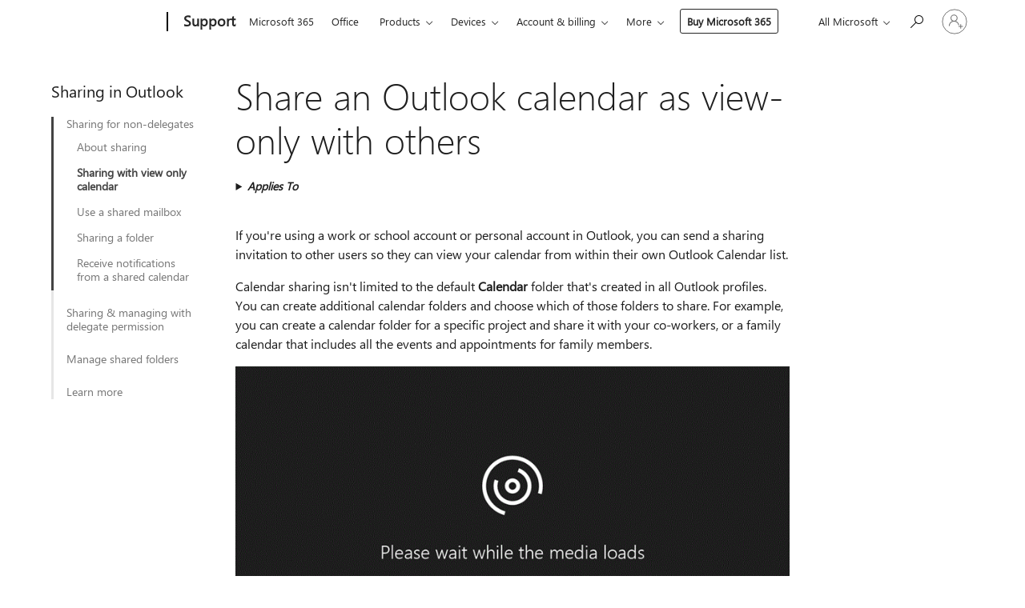

--- FILE ---
content_type: text/html; charset=utf-8
request_url: https://login.microsoftonline.com/common/oauth2/v2.0/authorize?client_id=ee272b19-4411-433f-8f28-5c13cb6fd407&redirect_uri=https%3A%2F%2Fsupport.microsoft.com%2Fsignin-oidc&response_type=code%20id_token&scope=openid%20profile%20offline_access&response_mode=form_post&nonce=639053465135946874.ZWU4NzQ1MDYtZWFiMy00MTk2LThmNjctNThlMzUyODdjMTk2MmRkMTRiYTQtZmI0Ny00NGE4LTllZjQtOWZlMzZhNTVlOTgw&prompt=none&nopa=2&state=CfDJ8MF9taR5d3RHoynoKQkxN0AcdwtM_OqIwlnaoxGm-4sXVlUfKE3k76ttN0ijX2y8mz-NckYWi3d7DGil4OTG4-gYce2Wl8gsSoWpz63aIZnNHL4TVR4QcR_3Mdam9xlh23offoZnZD5qIfi7mMKKWQZbEGWcfxP4mKX_Pu7S5uNkx_uercql3KikqOGK6l417b0wRGquSIkdO0I8ptAktHLGxPMA6L3jy806PLxVIow4i03qukU6-vuPrem5nbIIBx0wYiCibg4tvZPYfM989BLB7uzCNQXRi5ucxe2b2GaDb7uwLymrRvecmBduV3xyTH56SGpc0CL_wCQQjJMavdJ5QzRr6rCwes4SKrSga4gg&x-client-SKU=ID_NET8_0&x-client-ver=8.12.1.0&sso_reload=true
body_size: 10026
content:


<!-- Copyright (C) Microsoft Corporation. All rights reserved. -->
<!DOCTYPE html>
<html>
<head>
    <title>Redirecting</title>
    <meta http-equiv="Content-Type" content="text/html; charset=UTF-8">
    <meta http-equiv="X-UA-Compatible" content="IE=edge">
    <meta name="viewport" content="width=device-width, initial-scale=1.0, maximum-scale=2.0, user-scalable=yes">
    <meta http-equiv="Pragma" content="no-cache">
    <meta http-equiv="Expires" content="-1">
    <meta name="PageID" content="FetchSessions" />
    <meta name="SiteID" content="" />
    <meta name="ReqLC" content="1033" />
    <meta name="LocLC" content="en-US" />

    
<meta name="robots" content="none" />

<script type="text/javascript" nonce='fSUF_Xs2WRZN6EASCEF0kA'>//<![CDATA[
$Config={"urlGetCredentialType":"https://login.microsoftonline.com/common/GetCredentialType?mkt=en-US","urlGoToAADError":"https://login.live.com/oauth20_authorize.srf?client_id=ee272b19-4411-433f-8f28-5c13cb6fd407\u0026scope=openid+profile+offline_access\u0026redirect_uri=https%3a%2f%2fsupport.microsoft.com%2fsignin-oidc\u0026response_type=code+id_token\u0026state=[base64]\u0026response_mode=form_post\u0026nonce=639053465135946874.ZWU4NzQ1MDYtZWFiMy00MTk2LThmNjctNThlMzUyODdjMTk2MmRkMTRiYTQtZmI0Ny00NGE4LTllZjQtOWZlMzZhNTVlOTgw\u0026prompt=none\u0026x-client-SKU=ID_NET8_0\u0026x-client-Ver=8.12.1.0\u0026uaid=3246558730384377b577841af47d4759\u0026msproxy=1\u0026issuer=mso\u0026tenant=common\u0026ui_locales=en-US\u0026epctrc=VeqGIB9KDD%2b%2feKGwSRlKwDjkglgspoCgzoY4xh52RjQ%3d5%3a1%3aCANARY%3akO5%2bLdL%2fGJP0zekRkF9QQMsb230diCzHRG4l%2bdR3noE%3d\u0026epct=[base64]\u0026jshs=0\u0026nopa=2","urlAppError":"https://support.microsoft.com/signin-oidc","oAppRedirectErrorPostParams":{"error":"interaction_required","error_description":"Session information is not sufficient for single-sign-on.","state":"[base64]"},"iMaxStackForKnockoutAsyncComponents":10000,"fShowButtons":true,"urlCdn":"https://aadcdn.msauth.net/shared/1.0/","urlDefaultFavicon":"https://aadcdn.msauth.net/shared/1.0/content/images/favicon_a_eupayfgghqiai7k9sol6lg2.ico","urlPost":"/common/login","iPawnIcon":0,"sPOST_Username":"","fEnableNumberMatching":true,"sFT":"[base64]","sFTName":"flowToken","sCtx":"[base64]","fEnableOneDSClientTelemetry":true,"dynamicTenantBranding":null,"staticTenantBranding":null,"oAppCobranding":{},"iBackgroundImage":4,"arrSessions":[],"urlMsaStaticMeControl":"https://login.live.com/Me.htm?v=3","fApplicationInsightsEnabled":false,"iApplicationInsightsEnabledPercentage":0,"urlSetDebugMode":"https://login.microsoftonline.com/common/debugmode","fEnableCssAnimation":true,"fDisableAnimationIfAnimationEndUnsupported":true,"fSsoFeasible":true,"fAllowGrayOutLightBox":true,"fProvideV2SsoImprovements":true,"fUseMsaSessionState":true,"fIsRemoteNGCSupported":true,"urlLogin":"https://login.microsoftonline.com/common/reprocess?ctx=[base64]","urlDssoStatus":"https://login.microsoftonline.com/common/instrumentation/dssostatus","iSessionPullType":3,"fUseSameSite":true,"iAllowedIdentities":2,"isGlobalTenant":true,"uiflavor":1001,"fShouldPlatformKeyBeSuppressed":true,"fLoadStringCustomizationPromises":true,"fUseAlternateTextForSwitchToCredPickerLink":true,"fOfflineAccountVisible":false,"fEnableUserStateFix":true,"fShowAccessPassPeek":true,"fUpdateSessionPollingLogic":true,"fEnableShowPickerCredObservable":true,"fFetchSessionsSkipDsso":true,"fIsCiamUserFlowUxNewLogicEnabled":true,"fUseNonMicrosoftDefaultBrandingForCiam":true,"sCompanyDisplayName":"Microsoft Services","fRemoveCustomCss":true,"fFixUICrashForApiRequestHandler":true,"fShowUpdatedKoreanPrivacyFooter":true,"fUsePostCssHotfix":true,"fFixUserFlowBranding":true,"fEnablePasskeyNullFix":true,"fEnableRefreshCookiesFix":true,"fEnableWebNativeBridgeInterstitialUx":true,"fEnableWindowParentingFix":true,"fEnableNativeBridgeErrors":true,"urlAcmaServerPath":"https://login.microsoftonline.com","sTenantId":"common","sMkt":"en-US","fIsDesktop":true,"fUpdateConfigInit":true,"fLogDisallowedCssProperties":true,"fDisallowExternalFonts":true,"scid":1013,"hpgact":1800,"hpgid":7,"apiCanary":"[base64]","canary":"VeqGIB9KDD+/eKGwSRlKwDjkglgspoCgzoY4xh52RjQ=5:1:CANARY:kO5+LdL/GJP0zekRkF9QQMsb230diCzHRG4l+dR3noE=","sCanaryTokenName":"canary","fSkipRenderingNewCanaryToken":false,"fEnableNewCsrfProtection":true,"correlationId":"32465587-3038-4377-b577-841af47d4759","sessionId":"5deb78ed-d018-48a4-9427-e1d9a6533700","sRingId":"R6","locale":{"mkt":"en-US","lcid":1033},"slMaxRetry":2,"slReportFailure":true,"strings":{"desktopsso":{"authenticatingmessage":"Trying to sign you in"}},"enums":{"ClientMetricsModes":{"None":0,"SubmitOnPost":1,"SubmitOnRedirect":2,"InstrumentPlt":4}},"urls":{"instr":{"pageload":"https://login.microsoftonline.com/common/instrumentation/reportpageload","dssostatus":"https://login.microsoftonline.com/common/instrumentation/dssostatus"}},"browser":{"ltr":1,"Chrome":1,"_Mac":1,"_M131":1,"_D0":1,"Full":1,"RE_WebKit":1,"b":{"name":"Chrome","major":131,"minor":0},"os":{"name":"OSX","version":"10.15.7"},"V":"131.0"},"watson":{"url":"/common/handlers/watson","bundle":"https://aadcdn.msauth.net/ests/2.1/content/cdnbundles/watson.min_q5ptmu8aniymd4ftuqdkda2.js","sbundle":"https://aadcdn.msauth.net/ests/2.1/content/cdnbundles/watsonsupportwithjquery.3.5.min_dc940oomzau4rsu8qesnvg2.js","fbundle":"https://aadcdn.msauth.net/ests/2.1/content/cdnbundles/frameworksupport.min_oadrnc13magb009k4d20lg2.js","resetErrorPeriod":5,"maxCorsErrors":-1,"maxInjectErrors":5,"maxErrors":10,"maxTotalErrors":3,"expSrcs":["https://login.microsoftonline.com","https://aadcdn.msauth.net/","https://aadcdn.msftauth.net/",".login.microsoftonline.com"],"envErrorRedirect":true,"envErrorUrl":"/common/handlers/enverror"},"loader":{"cdnRoots":["https://aadcdn.msauth.net/","https://aadcdn.msftauth.net/"],"logByThrowing":true},"serverDetails":{"slc":"ProdSlices","dc":"SCUS","ri":"SN3XXXX","ver":{"v":[2,1,23228,8]},"rt":"2026-01-30T05:08:35","et":34},"clientEvents":{"enabled":true,"telemetryEnabled":true,"useOneDSEventApi":true,"flush":60000,"autoPost":true,"autoPostDelay":1000,"minEvents":1,"maxEvents":1,"pltDelay":500,"appInsightsConfig":{"instrumentationKey":"69adc3c768bd4dc08c19416121249fcc-66f1668a-797b-4249-95e3-6c6651768c28-7293","webAnalyticsConfiguration":{"autoCapture":{"jsError":true}}},"defaultEventName":"IDUX_ESTSClientTelemetryEvent_WebWatson","serviceID":3,"endpointUrl":""},"fApplyAsciiRegexOnInput":true,"country":"US","fBreakBrandingSigninString":true,"bsso":{"states":{"START":"start","INPROGRESS":"in-progress","END":"end","END_SSO":"end-sso","END_USERS":"end-users"},"nonce":"AwABEgEAAAADAOz_BQD0_zrX7NtJrLPMXvUe4E6kkD3B9T3V94BArrQ_BhmK6ZdWFBGWB8KfHNl_fn-86lrj4T3IB2qsJ8nNToPFtMKesnkgAA","overallTimeoutMs":4000,"telemetry":{"type":"ChromeSsoTelemetry","nonce":"AwABDwEAAAADAOz_BQD0_2GxgMtGXVFTEUpy0j13PCy45UEU1Ct9_MN_nKLmsOANHxJ_-hB6--3wztBEulZelQDNHU4RFE32ThtYOjdWs076XzA4MIE-BDYTAlCXNIMyIAA","reportStates":[]},"redirectEndStates":["end"],"cookieNames":{"aadSso":"AADSSO","winSso":"ESTSSSO","ssoTiles":"ESTSSSOTILES","ssoPulled":"SSOCOOKIEPULLED","userList":"ESTSUSERLIST"},"type":"chrome","reason":"Pull suppressed because it was already attempted and the current URL was reloaded."},"urlNoCookies":"https://login.microsoftonline.com/cookiesdisabled","fTrimChromeBssoUrl":true,"inlineMode":5,"fShowCopyDebugDetailsLink":true,"fTenantBrandingCdnAddEventHandlers":true,"fAddTryCatchForIFrameRedirects":true};
//]]></script> 
<script type="text/javascript" nonce='fSUF_Xs2WRZN6EASCEF0kA'>//<![CDATA[
!function(){var e=window,r=e.$Debug=e.$Debug||{},t=e.$Config||{};if(!r.appendLog){var n=[],o=0;r.appendLog=function(e){var r=t.maxDebugLog||25,i=(new Date).toUTCString()+":"+e;n.push(o+":"+i),n.length>r&&n.shift(),o++},r.getLogs=function(){return n}}}(),function(){function e(e,r){function t(i){var a=e[i];if(i<n-1){return void(o.r[a]?t(i+1):o.when(a,function(){t(i+1)}))}r(a)}var n=e.length;t(0)}function r(e,r,i){function a(){var e=!!s.method,o=e?s.method:i[0],a=s.extraArgs||[],u=n.$WebWatson;try{
var c=t(i,!e);if(a&&a.length>0){for(var d=a.length,l=0;l<d;l++){c.push(a[l])}}o.apply(r,c)}catch(e){return void(u&&u.submitFromException&&u.submitFromException(e))}}var s=o.r&&o.r[e];return r=r||this,s&&(s.skipTimeout?a():n.setTimeout(a,0)),s}function t(e,r){return Array.prototype.slice.call(e,r?1:0)}var n=window;n.$Do||(n.$Do={"q":[],"r":[],"removeItems":[],"lock":0,"o":[]});var o=n.$Do;o.when=function(t,n){function i(e){r(e,a,s)||o.q.push({"id":e,"c":a,"a":s})}var a=0,s=[],u=1;"function"==typeof n||(a=n,
u=2);for(var c=u;c<arguments.length;c++){s.push(arguments[c])}t instanceof Array?e(t,i):i(t)},o.register=function(e,t,n){if(!o.r[e]){o.o.push(e);var i={};if(t&&(i.method=t),n&&(i.skipTimeout=n),arguments&&arguments.length>3){i.extraArgs=[];for(var a=3;a<arguments.length;a++){i.extraArgs.push(arguments[a])}}o.r[e]=i,o.lock++;try{for(var s=0;s<o.q.length;s++){var u=o.q[s];u.id==e&&r(e,u.c,u.a)&&o.removeItems.push(u)}}catch(e){throw e}finally{if(0===--o.lock){for(var c=0;c<o.removeItems.length;c++){
for(var d=o.removeItems[c],l=0;l<o.q.length;l++){if(o.q[l]===d){o.q.splice(l,1);break}}}o.removeItems=[]}}}},o.unregister=function(e){o.r[e]&&delete o.r[e]}}(),function(e,r){function t(){if(!a){if(!r.body){return void setTimeout(t)}a=!0,e.$Do.register("doc.ready",0,!0)}}function n(){if(!s){if(!r.body){return void setTimeout(n)}t(),s=!0,e.$Do.register("doc.load",0,!0),i()}}function o(e){(r.addEventListener||"load"===e.type||"complete"===r.readyState)&&t()}function i(){
r.addEventListener?(r.removeEventListener("DOMContentLoaded",o,!1),e.removeEventListener("load",n,!1)):r.attachEvent&&(r.detachEvent("onreadystatechange",o),e.detachEvent("onload",n))}var a=!1,s=!1;if("complete"===r.readyState){return void setTimeout(n)}!function(){r.addEventListener?(r.addEventListener("DOMContentLoaded",o,!1),e.addEventListener("load",n,!1)):r.attachEvent&&(r.attachEvent("onreadystatechange",o),e.attachEvent("onload",n))}()}(window,document),function(){function e(){
return f.$Config||f.ServerData||{}}function r(e,r){var t=f.$Debug;t&&t.appendLog&&(r&&(e+=" '"+(r.src||r.href||"")+"'",e+=", id:"+(r.id||""),e+=", async:"+(r.async||""),e+=", defer:"+(r.defer||"")),t.appendLog(e))}function t(){var e=f.$B;if(void 0===d){if(e){d=e.IE}else{var r=f.navigator.userAgent;d=-1!==r.indexOf("MSIE ")||-1!==r.indexOf("Trident/")}}return d}function n(){var e=f.$B;if(void 0===l){if(e){l=e.RE_Edge}else{var r=f.navigator.userAgent;l=-1!==r.indexOf("Edge")}}return l}function o(e){
var r=e.indexOf("?"),t=r>-1?r:e.length,n=e.lastIndexOf(".",t);return e.substring(n,n+v.length).toLowerCase()===v}function i(){var r=e();return(r.loader||{}).slReportFailure||r.slReportFailure||!1}function a(){return(e().loader||{}).redirectToErrorPageOnLoadFailure||!1}function s(){return(e().loader||{}).logByThrowing||!1}function u(e){if(!t()&&!n()){return!1}var r=e.src||e.href||"";if(!r){return!0}if(o(r)){var i,a,s;try{i=e.sheet,a=i&&i.cssRules,s=!1}catch(e){s=!0}if(i&&!a&&s){return!0}
if(i&&a&&0===a.length){return!0}}return!1}function c(){function t(e){g.getElementsByTagName("head")[0].appendChild(e)}function n(e,r,t,n){var u=null;return u=o(e)?i(e):"script"===n.toLowerCase()?a(e):s(e,n),r&&(u.id=r),"function"==typeof u.setAttribute&&(u.setAttribute("crossorigin","anonymous"),t&&"string"==typeof t&&u.setAttribute("integrity",t)),u}function i(e){var r=g.createElement("link");return r.rel="stylesheet",r.type="text/css",r.href=e,r}function a(e){
var r=g.createElement("script"),t=g.querySelector("script[nonce]");if(r.type="text/javascript",r.src=e,r.defer=!1,r.async=!1,t){var n=t.nonce||t.getAttribute("nonce");r.setAttribute("nonce",n)}return r}function s(e,r){var t=g.createElement(r);return t.src=e,t}function d(e,r){if(e&&e.length>0&&r){for(var t=0;t<e.length;t++){if(-1!==r.indexOf(e[t])){return!0}}}return!1}function l(r){if(e().fTenantBrandingCdnAddEventHandlers){var t=d(E,r)?E:b;if(!(t&&t.length>1)){return r}for(var n=0;n<t.length;n++){
if(-1!==r.indexOf(t[n])){var o=t[n+1<t.length?n+1:0],i=r.substring(t[n].length);return"https://"!==t[n].substring(0,"https://".length)&&(o="https://"+o,i=i.substring("https://".length)),o+i}}return r}if(!(b&&b.length>1)){return r}for(var a=0;a<b.length;a++){if(0===r.indexOf(b[a])){return b[a+1<b.length?a+1:0]+r.substring(b[a].length)}}return r}function f(e,t,n,o){if(r("[$Loader]: "+(L.failMessage||"Failed"),o),w[e].retry<y){return w[e].retry++,h(e,t,n),void c._ReportFailure(w[e].retry,w[e].srcPath)}n&&n()}
function v(e,t,n,o){if(u(o)){return f(e,t,n,o)}r("[$Loader]: "+(L.successMessage||"Loaded"),o),h(e+1,t,n);var i=w[e].onSuccess;"function"==typeof i&&i(w[e].srcPath)}function h(e,o,i){if(e<w.length){var a=w[e];if(!a||!a.srcPath){return void h(e+1,o,i)}a.retry>0&&(a.srcPath=l(a.srcPath),a.origId||(a.origId=a.id),a.id=a.origId+"_Retry_"+a.retry);var s=n(a.srcPath,a.id,a.integrity,a.tagName);s.onload=function(){v(e,o,i,s)},s.onerror=function(){f(e,o,i,s)},s.onreadystatechange=function(){
"loaded"===s.readyState?setTimeout(function(){v(e,o,i,s)},500):"complete"===s.readyState&&v(e,o,i,s)},t(s),r("[$Loader]: Loading '"+(a.srcPath||"")+"', id:"+(a.id||""))}else{o&&o()}}var p=e(),y=p.slMaxRetry||2,m=p.loader||{},b=m.cdnRoots||[],E=m.tenantBrandingCdnRoots||[],L=this,w=[];L.retryOnError=!0,L.successMessage="Loaded",L.failMessage="Error",L.Add=function(e,r,t,n,o,i){e&&w.push({"srcPath":e,"id":r,"retry":n||0,"integrity":t,"tagName":o||"script","onSuccess":i})},L.AddForReload=function(e,r){
var t=e.src||e.href||"";L.Add(t,"AddForReload",e.integrity,1,e.tagName,r)},L.AddIf=function(e,r,t){e&&L.Add(r,t)},L.Load=function(e,r){h(0,e,r)}}var d,l,f=window,g=f.document,v=".css";c.On=function(e,r,t){if(!e){throw"The target element must be provided and cannot be null."}r?c.OnError(e,t):c.OnSuccess(e,t)},c.OnSuccess=function(e,t){if(!e){throw"The target element must be provided and cannot be null."}if(u(e)){return c.OnError(e,t)}var n=e.src||e.href||"",o=i(),s=a();r("[$Loader]: Loaded",e);var d=new c
;d.failMessage="Reload Failed",d.successMessage="Reload Success",d.Load(null,function(){if(o){throw"Unexpected state. ResourceLoader.Load() failed despite initial load success. ['"+n+"']"}s&&(document.location.href="/error.aspx?err=504")})},c.OnError=function(e,t){var n=e.src||e.href||"",o=i(),s=a();if(!e){throw"The target element must be provided and cannot be null."}r("[$Loader]: Failed",e);var u=new c;u.failMessage="Reload Failed",u.successMessage="Reload Success",u.AddForReload(e,t),
u.Load(null,function(){if(o){throw"Failed to load external resource ['"+n+"']"}s&&(document.location.href="/error.aspx?err=504")}),c._ReportFailure(0,n)},c._ReportFailure=function(e,r){if(s()&&!t()){throw"[Retry "+e+"] Failed to load external resource ['"+r+"'], reloading from fallback CDN endpoint"}},f.$Loader=c}(),function(){function e(){if(!E){var e=new h.$Loader;e.AddIf(!h.jQuery,y.sbundle,"WebWatson_DemandSupport"),y.sbundle=null,delete y.sbundle,e.AddIf(!h.$Api,y.fbundle,"WebWatson_DemandFramework"),
y.fbundle=null,delete y.fbundle,e.Add(y.bundle,"WebWatson_DemandLoaded"),e.Load(r,t),E=!0}}function r(){if(h.$WebWatson){if(h.$WebWatson.isProxy){return void t()}m.when("$WebWatson.full",function(){for(;b.length>0;){var e=b.shift();e&&h.$WebWatson[e.cmdName].apply(h.$WebWatson,e.args)}})}}function t(){if(!h.$WebWatson||h.$WebWatson.isProxy){if(!L&&JSON){try{var e=new XMLHttpRequest;e.open("POST",y.url),e.setRequestHeader("Accept","application/json"),
e.setRequestHeader("Content-Type","application/json; charset=UTF-8"),e.setRequestHeader("canary",p.apiCanary),e.setRequestHeader("client-request-id",p.correlationId),e.setRequestHeader("hpgid",p.hpgid||0),e.setRequestHeader("hpgact",p.hpgact||0);for(var r=-1,t=0;t<b.length;t++){if("submit"===b[t].cmdName){r=t;break}}var o=b[r]?b[r].args||[]:[],i={"sr":y.sr,"ec":"Failed to load external resource [Core Watson files]","wec":55,"idx":1,"pn":p.pgid||"","sc":p.scid||0,"hpg":p.hpgid||0,
"msg":"Failed to load external resource [Core Watson files]","url":o[1]||"","ln":0,"ad":0,"an":!1,"cs":"","sd":p.serverDetails,"ls":null,"diag":v(y)};e.send(JSON.stringify(i))}catch(e){}L=!0}y.loadErrorUrl&&window.location.assign(y.loadErrorUrl)}n()}function n(){b=[],h.$WebWatson=null}function o(r){return function(){var t=arguments;b.push({"cmdName":r,"args":t}),e()}}function i(){var e=["foundException","resetException","submit"],r=this;r.isProxy=!0;for(var t=e.length,n=0;n<t;n++){var i=e[n];i&&(r[i]=o(i))}
}function a(e,r,t,n,o,i,a){var s=h.event;return i||(i=l(o||s,a?a+2:2)),h.$Debug&&h.$Debug.appendLog&&h.$Debug.appendLog("[WebWatson]:"+(e||"")+" in "+(r||"")+" @ "+(t||"??")),$.submit(e,r,t,n,o||s,i,a)}function s(e,r){return{"signature":e,"args":r,"toString":function(){return this.signature}}}function u(e){for(var r=[],t=e.split("\n"),n=0;n<t.length;n++){r.push(s(t[n],[]))}return r}function c(e){for(var r=[],t=e.split("\n"),n=0;n<t.length;n++){var o=s(t[n],[]);t[n+1]&&(o.signature+="@"+t[n+1],n++),r.push(o)
}return r}function d(e){if(!e){return null}try{if(e.stack){return u(e.stack)}if(e.error){if(e.error.stack){return u(e.error.stack)}}else if(window.opera&&e.message){return c(e.message)}}catch(e){}return null}function l(e,r){var t=[];try{for(var n=arguments.callee;r>0;){n=n?n.caller:n,r--}for(var o=0;n&&o<w;){var i="InvalidMethod()";try{i=n.toString()}catch(e){}var a=[],u=n.args||n.arguments;if(u){for(var c=0;c<u.length;c++){a[c]=u[c]}}t.push(s(i,a)),n=n.caller,o++}}catch(e){t.push(s(e.toString(),[]))}
var l=d(e);return l&&(t.push(s("--- Error Event Stack -----------------",[])),t=t.concat(l)),t}function f(e){if(e){try{var r=/function (.{1,})\(/,t=r.exec(e.constructor.toString());return t&&t.length>1?t[1]:""}catch(e){}}return""}function g(e){if(e){try{if("string"!=typeof e&&JSON&&JSON.stringify){var r=f(e),t=JSON.stringify(e);return t&&"{}"!==t||(e.error&&(e=e.error,r=f(e)),(t=JSON.stringify(e))&&"{}"!==t||(t=e.toString())),r+":"+t}}catch(e){}}return""+(e||"")}function v(e){var r=[];try{
if(jQuery?(r.push("jQuery v:"+jQuery().jquery),jQuery.easing?r.push("jQuery.easing:"+JSON.stringify(jQuery.easing)):r.push("jQuery.easing is not defined")):r.push("jQuery is not defined"),e&&e.expectedVersion&&r.push("Expected jQuery v:"+e.expectedVersion),m){var t,n="";for(t=0;t<m.o.length;t++){n+=m.o[t]+";"}for(r.push("$Do.o["+n+"]"),n="",t=0;t<m.q.length;t++){n+=m.q[t].id+";"}r.push("$Do.q["+n+"]")}if(h.$Debug&&h.$Debug.getLogs){var o=h.$Debug.getLogs();o&&o.length>0&&(r=r.concat(o))}if(b){
for(var i=0;i<b.length;i++){var a=b[i];if(a&&"submit"===a.cmdName){try{if(JSON&&JSON.stringify){var s=JSON.stringify(a);s&&r.push(s)}}catch(e){r.push(g(e))}}}}}catch(e){r.push(g(e))}return r}var h=window,p=h.$Config||{},y=p.watson,m=h.$Do;if(!h.$WebWatson&&y){var b=[],E=!1,L=!1,w=10,$=h.$WebWatson=new i;$.CB={},$._orgErrorHandler=h.onerror,h.onerror=a,$.errorHooked=!0,m.when("jQuery.version",function(e){y.expectedVersion=e}),m.register("$WebWatson")}}(),function(){function e(e,r){
for(var t=r.split("."),n=t.length,o=0;o<n&&null!==e&&void 0!==e;){e=e[t[o++]]}return e}function r(r){var t=null;return null===u&&(u=e(i,"Constants")),null!==u&&r&&(t=e(u,r)),null===t||void 0===t?"":t.toString()}function t(t){var n=null;return null===a&&(a=e(i,"$Config.strings")),null!==a&&t&&(n=e(a,t.toLowerCase())),null!==n&&void 0!==n||(n=r(t)),null===n||void 0===n?"":n.toString()}function n(e,r){var n=null;return e&&r&&r[e]&&(n=t("errors."+r[e])),n||(n=t("errors."+e)),n||(n=t("errors."+c)),n||(n=t(c)),n}
function o(t){var n=null;return null===s&&(s=e(i,"$Config.urls")),null!==s&&t&&(n=e(s,t.toLowerCase())),null!==n&&void 0!==n||(n=r(t)),null===n||void 0===n?"":n.toString()}var i=window,a=null,s=null,u=null,c="GENERIC_ERROR";i.GetString=t,i.GetErrorString=n,i.GetUrl=o}(),function(){var e=window,r=e.$Config||{};e.$B=r.browser||{}}(),function(){function e(e,r,t){e&&e.addEventListener?e.addEventListener(r,t):e&&e.attachEvent&&e.attachEvent("on"+r,t)}function r(r,t){e(document.getElementById(r),"click",t)}
function t(r,t){var n=document.getElementsByName(r);n&&n.length>0&&e(n[0],"click",t)}var n=window;n.AddListener=e,n.ClickEventListenerById=r,n.ClickEventListenerByName=t}();
//]]></script> 
<script type="text/javascript" nonce='fSUF_Xs2WRZN6EASCEF0kA'>//<![CDATA[
!function(t,e){!function(){var n=e.getElementsByTagName("head")[0];n&&n.addEventListener&&(n.addEventListener("error",function(e){null!==e.target&&"cdn"===e.target.getAttribute("data-loader")&&t.$Loader.OnError(e.target)},!0),n.addEventListener("load",function(e){null!==e.target&&"cdn"===e.target.getAttribute("data-loader")&&t.$Loader.OnSuccess(e.target)},!0))}()}(window,document);
//]]></script>
    <script type="text/javascript" nonce='fSUF_Xs2WRZN6EASCEF0kA'>
        ServerData = $Config;
    </script>

    <script data-loader="cdn" crossorigin="anonymous" src="https://aadcdn.msauth.net/shared/1.0/content/js/FetchSessions_Core_Zrgqf3NDZY6QoRSGjvZAAQ2.js" integrity='sha384-ZiCm7FNkvHCzGABuQsNqI+NbQpuukT8O8DH+5NRo+GBSrdhUPzoMJLcFvVj8ky+R' nonce='fSUF_Xs2WRZN6EASCEF0kA'></script>

</head>
<body data-bind="defineGlobals: ServerData" style="display: none">
</body>
</html>